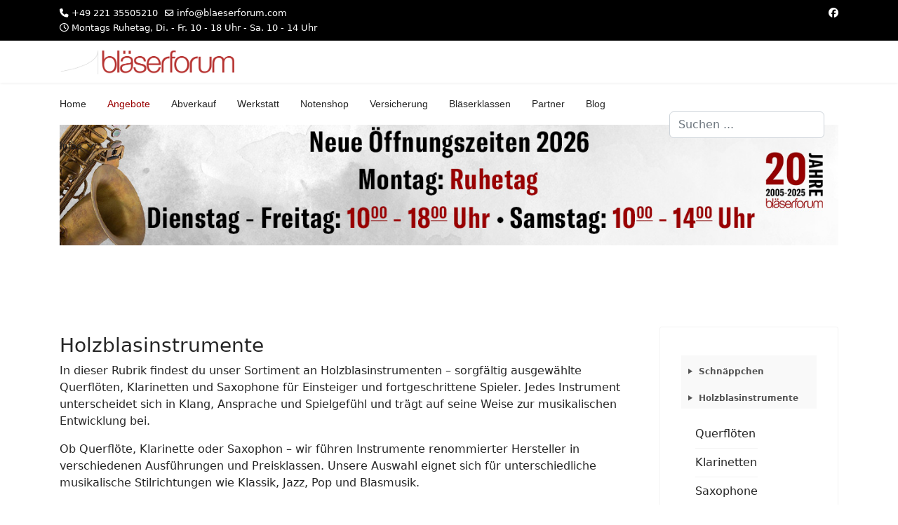

--- FILE ---
content_type: text/html; charset=utf-8
request_url: https://blaeserforum.com/index.php/angebote2/category/41-holzblasinstrumente
body_size: 9515
content:

<!doctype html>
<html lang="de-de" dir="ltr">
	<head>
		
		<meta name="viewport" content="width=device-width, initial-scale=1, shrink-to-fit=no">
		<meta charset="utf-8">
	<meta name="rights" content="Bläserforum Blasinstrumente e. K. 2024">
	<meta name="keywords" content="Holzblasinstrumente, Querflöten, Saxophone, Klarinetten, Bläserforum Blasinstrumente e. K.">
	<meta name="description" content="Kauf dein Holzblasinstrument in Köln! Das bläserforum, dein Spezialist für Holzblasinstrumente. Große Auswahl, persönliche Beratung, Reparaturen aller Art (Von der Wartung bis zur Generalüberholung)">
	<meta name="generator" content="Joomla! - Open Source Content Management">
	<title>bläserforum Blasinstrumente Köln – Holzblasinstrumente | bläserforum Köln </title>
	<link href="/index.php/angebote2/category/41-holzblasinstrumente/type-rss?format=feed" rel="alternate" type="application/rss+xml" title="Holzblasinstrumente RSS 2.0">
	<link href="/index.php/angebote2/category/41-holzblasinstrumente/type-atom?format=feed" rel="alternate" type="application/atom+xml" title="Holzblasinstrumente Atom 1.0">
	<link href="/images/favicon.png" rel="icon" type="image/png">
	<link href="https://blaeserforum.com/index.php/component/finder/search?format=opensearch&amp;Itemid=101" rel="search" title="OpenSearch bläserforum Blasinstrumente Köln" type="application/opensearchdescription+xml">
<link href="/media/vendor/awesomplete/css/awesomplete.css?1.1.7" rel="stylesheet">
	<link href="/media/vendor/joomla-custom-elements/css/joomla-alert.min.css?0.4.1" rel="stylesheet">
	<link href="/media/vendor/fontawesome-free/css/fontawesome.min.css?6.7.2" rel="stylesheet">
	<link href="/media/com_hikashop/css/hikashop.css?v=600" rel="stylesheet">
	<link href="/media/com_hikashop/css/frontend_default.css?t=1750669531" rel="stylesheet">
	<link href="/media/com_hikashop/css/style_custom1.css?t=1679916807" rel="stylesheet">
	<link href="/plugins/system/jce/css/content.css?badb4208be409b1335b815dde676300e" rel="stylesheet">
	<link href="/templates/shaper_helixultimate/css/bootstrap.min.css" rel="stylesheet">
	<link href="/plugins/system/helixultimate/assets/css/system-j4.min.css" rel="stylesheet">
	<link href="/media/system/css/joomla-fontawesome.min.css?426cf7" rel="stylesheet">
	<link href="/templates/shaper_helixultimate/css/template.css" rel="stylesheet">
	<link href="/templates/shaper_helixultimate/css/presets/default.css" rel="stylesheet">
	<link href="/media/com_hikashop/css/notify-metro.css?v=600" rel="stylesheet">
	<link href="/components/com_sppagebuilder/assets/css/color-switcher.css?3e7e96fad5e237fb2d5a081c6cb11212" rel="stylesheet">
	<style>
#hikashop_category_information_menu_614 div.hikashop_subcontainer,
#hikashop_category_information_menu_614 .hikashop_rtop *,#hikashop_category_information_menu_614 .hikashop_rbottom * { background:#ffffff; }
#hikashop_category_information_menu_614 div.hikashop_subcontainer,
#hikashop_category_information_menu_614 div.hikashop_subcontainer span,
#hikashop_category_information_menu_614 div.hikashop_container { text-align:center; }
#hikashop_category_information_menu_614 div.hikashop_container { margin:10px 10px; }
#hikashop_category_information_menu_614 .hikashop_subcontainer { -moz-border-radius: 5px; -webkit-border-radius: 5px; -khtml-border-radius: 5px; border-radius: 5px; }</style>
	<style>
#hikashop_category_information_menu_614 .hikashop_category_image {
	height: 150px;
	text-align: center;
	clear: both;
}</style>
	<style>
#hikashop_category_information_module_ div.hikashop_subcontainer,
#hikashop_category_information_module_ .hikashop_rtop *,#hikashop_category_information_module_ .hikashop_rbottom * { background:#ffffff; }
#hikashop_category_information_module_ div.hikashop_subcontainer,
#hikashop_category_information_module_ div.hikashop_subcontainer span,
#hikashop_category_information_module_ div.hikashop_container { text-align:center; }
#hikashop_category_information_module_ div.hikashop_container { margin:10px 10px; }
#hikashop_category_information_module_ .hikashop_subcontainer { -moz-border-radius: 5px; -webkit-border-radius: 5px; -khtml-border-radius: 5px; border-radius: 5px; }</style>
	<style>.sp-megamenu-parent > li > a, .sp-megamenu-parent > li > span, .sp-megamenu-parent .sp-dropdown li.sp-menu-item > a{font-family: 'Arial', sans-serif;text-decoration: none;}
</style>
	<style>.menu.nav-pills > li > a, .menu.nav-pills > li > span, .menu.nav-pills .sp-dropdown li.sp-menu-item > a{font-family: 'Arial', sans-serif;text-decoration: none;}
</style>
	<style>.logo-image {height:36px;}.logo-image-phone {height:36px;}</style>
	<style>@media(max-width: 992px) {.logo-image {height: 36px;}.logo-image-phone {height: 36px;}}</style>
	<style>@media(max-width: 576px) {.logo-image {height: 36px;}.logo-image-phone {height: 36px;}}</style>
	<style>#sp-section-1{ margin:60px 0px 0px 0px; }</style>
	<style>
#hikashop_category_information_module_201 div.hikashop_subcontainer,
#hikashop_category_information_module_201 .hikashop_rtop *,#hikashop_category_information_module_201 .hikashop_rbottom * { background:#ffffff; }
#hikashop_category_information_module_201 div.hikashop_subcontainer,
#hikashop_category_information_module_201 div.hikashop_subcontainer span,
#hikashop_category_information_module_201 div.hikashop_container { text-align:left; }
#hikashop_category_information_module_201 div.hikashop_container { margin:0px 0px; }</style>
	<style>:root {--sppb-topbar-bg-color: #000000; --sppb-topbar-text-color: #ffffff; --sppb-header-bg-color: #ffffff; --sppb-logo-text-color: #2b2b2b; --sppb-menu-text-color: #252525; --sppb-menu-text-hover-color: #990000; --sppb-menu-text-active-color: #990000; --sppb-menu-dropdown-bg-color: #ffffff; --sppb-menu-dropdown-text-color: #252525; --sppb-menu-dropdown-text-hover-color: #990000; --sppb-menu-dropdown-text-active-color: #990000; --sppb-offcanvas-menu-icon-color: #000000; --sppb-offcanvas-menu-bg-color: #ffffff; --sppb-offcanvas-menu-items-and-items-color: #252525; --sppb-offcanvas-menu-active-menu-item-color: #252525; --sppb-text-color: #252525; --sppb-bg-color: #ffffff; --sppb-link-color: #0345bf; --sppb-link-hover-color: #044cd0; --sppb-footer-bg-color: #000000; --sppb-footer-text-color: #ffffff; --sppb-footer-link-color: #a2a2a2; --sppb-footer-link-hover-color: #ffffff}</style>
<script src="/media/vendor/jquery/js/jquery.min.js?3.7.1"></script>
	<script src="/media/legacy/js/jquery-noconflict.min.js?504da4"></script>
	<script type="application/json" class="joomla-script-options new">{"data":{"breakpoints":{"tablet":991,"mobile":480},"header":{"stickyOffset":"100"}},"joomla.jtext":{"MOD_FINDER_SEARCH_VALUE":"Suche &hellip;","COM_FINDER_SEARCH_FORM_LIST_LABEL":"Search Results","JLIB_JS_AJAX_ERROR_OTHER":"Beim Abrufen von JSON-Daten wurde ein HTTP-Statuscode %s zurückgegeben.","JLIB_JS_AJAX_ERROR_PARSE":"Ein Parsing-Fehler trat bei der Verarbeitung der folgenden JSON-Daten auf:<br><code style='color:inherit;white-space:pre-wrap;padding:0;margin:0;border:0;background:inherit;'>%s<\/code>","ERROR":"Fehler","MESSAGE":"Nachricht","NOTICE":"Hinweis","WARNING":"Warnung","JCLOSE":"Schließen","JOK":"OK","JOPEN":"Öffnen"},"finder-search":{"url":"\/index.php\/component\/finder\/?task=suggestions.suggest&format=json&tmpl=component&Itemid=101"},"bootstrap.collapse":{"#category_panel_201":{"toggle":true}},"system.paths":{"root":"","rootFull":"https:\/\/blaeserforum.com\/","base":"","baseFull":"https:\/\/blaeserforum.com\/"},"csrf.token":"67d1178b5c80586c9d5570a3b1ad93ea"}</script>
	<script src="/media/system/js/core.min.js?a3d8f8"></script>
	<script src="/media/vendor/bootstrap/js/alert.min.js?5.3.8" type="module"></script>
	<script src="/media/vendor/bootstrap/js/button.min.js?5.3.8" type="module"></script>
	<script src="/media/vendor/bootstrap/js/carousel.min.js?5.3.8" type="module"></script>
	<script src="/media/vendor/bootstrap/js/collapse.min.js?5.3.8" type="module"></script>
	<script src="/media/vendor/bootstrap/js/dropdown.min.js?5.3.8" type="module"></script>
	<script src="/media/vendor/bootstrap/js/modal.min.js?5.3.8" type="module"></script>
	<script src="/media/vendor/bootstrap/js/offcanvas.min.js?5.3.8" type="module"></script>
	<script src="/media/vendor/bootstrap/js/popover.min.js?5.3.8" type="module"></script>
	<script src="/media/vendor/bootstrap/js/scrollspy.min.js?5.3.8" type="module"></script>
	<script src="/media/vendor/bootstrap/js/tab.min.js?5.3.8" type="module"></script>
	<script src="/media/vendor/bootstrap/js/toast.min.js?5.3.8" type="module"></script>
	<script src="/media/system/js/showon.min.js?e51227" type="module"></script>
	<script src="/media/vendor/awesomplete/js/awesomplete.min.js?1.1.7" defer></script>
	<script src="/media/com_finder/js/finder.min.js?755761" type="module"></script>
	<script src="/media/mod_menu/js/menu.min.js?426cf7" type="module"></script>
	<script src="/media/system/js/messages.min.js?9a4811" type="module"></script>
	<script src="/media/com_hikashop/js/hikashop.js?v=600"></script>
	<script src="/templates/shaper_helixultimate/js/main.js"></script>
	<script src="/media/com_hikashop/js/notify.min.js?v=600"></script>
	<script src="/plugins/hikashop/cartnotify/media/notify.js"></script>
	<script src="/components/com_sppagebuilder/assets/js/color-switcher.js?3e7e96fad5e237fb2d5a081c6cb11212"></script>
	<script>template="shaper_helixultimate";</script>
	<script>
				document.addEventListener("DOMContentLoaded", () =>{
					window.htmlAddContent = window?.htmlAddContent || "";
					if (window.htmlAddContent) {
        				document.body.insertAdjacentHTML("beforeend", window.htmlAddContent);
					}
				});
			</script>
	<script>
jQuery.notify.defaults({"arrowShow":false,"globalPosition":"top right","elementPosition":"top right","clickToHide":true,"autoHideDelay":5000,"autoHide":true});
window.cartNotifyParams = {"reference":"global","img_url":"\/media\/com_hikashop\/images\/icons\/icon-32-newproduct.png","redirect_url":"","redirect_delay":4000,"hide_delay":5000,"title":"Produkt zum Warenkorb hinzugef\u00fcgt","text":"Ihr gew\u00fcnschtes Produkt wurde erfolgreich in den Warenkorb gelegt","wishlist_title":"Produkt zur Wunschliste hinzugef\u00fcgt","wishlist_text":"Produkt erfolgreich zur Wunschliste hinzugef\u00fcgt","list_title":"Produkte zum Wartenkorb hinzugef\u00fcgt","list_text":"Produkte erfolgreich zum Warenkorb hinzugef\u00fcgt","list_wishlist_title":"Produkte zur Wunschliste hinzugef\u00fcgt","list_wishlist_text":"Produkte erfolgreich zur Wunschliste hinzugef\u00fcgt","err_title":"Produkt nicht zum Warenkorb hinzugef\u00fcgt","err_text":"Produkt nicht zum Warenkorb hinzugef\u00fcgt","err_wishlist_title":"Produkt nicht zur Wunschliste hinzugef\u00fcgt","err_wishlist_text":"Produkt nicht zur Wunschliste hinzugef\u00fcgt"};
</script>
	<script>
			const initColorMode = () => {
				const colorVariableData = [];
				const sppbColorVariablePrefix = "--sppb";
				let activeColorMode = localStorage.getItem("sppbActiveColorMode") || "";
				activeColorMode = "";
				const modes = [];

				if(!modes?.includes(activeColorMode)) {
					activeColorMode = "";
					localStorage.setItem("sppbActiveColorMode", activeColorMode);
				}

				document?.body?.setAttribute("data-sppb-color-mode", activeColorMode);

				if (!localStorage.getItem("sppbActiveColorMode")) {
					localStorage.setItem("sppbActiveColorMode", activeColorMode);
				}

				if (window.sppbColorVariables) {
					const colorVariables = typeof(window.sppbColorVariables) === "string" ? JSON.parse(window.sppbColorVariables) : window.sppbColorVariables;

					for (const colorVariable of colorVariables) {
						const { path, value } = colorVariable;
						const variable = String(path[0]).trim().toLowerCase().replaceAll(" ", "-");
						const mode = path[1];
						const variableName = `${sppbColorVariablePrefix}-${variable}`;

						if (activeColorMode === mode) {
							colorVariableData.push(`${variableName}: ${value}`);
						}
					}

					document.documentElement.style.cssText += colorVariableData.join(";");
				}
			};

			window.sppbColorVariables = [];
			
			initColorMode();

			document.addEventListener("DOMContentLoaded", initColorMode);
		</script>
			</head>
	<body class="site helix-ultimate hu com_hikashop com-hikashop view-category layout-listing task-listing itemid-614 de-de ltr layout-fluid offcanvas-init offcanvs-position-right">

		
					<div class="sp-pre-loader">
				<div class='sp-loader-circle'></div>			</div>
		
		<div class="body-wrapper">
			<div class="body-innerwrapper">
				

<div id="sp-top-bar">
	<div class="container">
		<div class="container-inner">
			<div class="row">
				<div id="sp-top1" class="col-lg-6">
					<div class="sp-column text-center text-lg-start">
						
													<ul class="sp-contact-info"><li class="sp-contact-phone"><span class="fas fa-phone" aria-hidden="true"></span> <a href="tel:+4922135505210">+49 221 35505210</a></li><li class="sp-contact-email"><span class="far fa-envelope" aria-hidden="true"></span> <a href="mailto:info@blaeserforum.com">info@blaeserforum.com</a></li><li class="sp-contact-time"><span class="far fa-clock" aria-hidden="true"></span> Montags Ruhetag, Di. - Fr. 10 - 18 Uhr - Sa. 10 - 14 Uhr</li></ul>												
					</div>
				</div>

				<div id="sp-top2" class="col-lg-6">
					<div class="sp-column text-center text-lg-end">
													<ul class="social-icons"><li class="social-icon-facebook"><a target="_blank" rel="noopener noreferrer" href="https://www.facebook.com/blaeserforum/?locale=de_DE" aria-label="Facebook"><span class="fab fa-facebook" aria-hidden="true"></span></a></li></ul>						
												
					</div>
				</div>
			</div>
		</div>
	</div>
</div>

<header id="sp-header">
	<div class="container">
		<div class="container-inner">
			<div class="row align-items-center">

				<!-- Left toggler if left/offcanvas -->
				
				<!-- Logo -->
				<div id="sp-logo" class="col-auto">
					<div class="sp-column">
						<div class="logo"><a href="/">
				<img class='logo-image '
					srcset='https://blaeserforum.com/images/Shoplogo1.png 1x'
					src='https://blaeserforum.com/images/Shoplogo1.png'
					height='36'
					alt='bläserforum Blasinstrumente Köln'
				/>
				</a></div>						
					</div>
				</div>

				<!-- Menu -->
				<div id="sp-menu" class="col-auto flex-auto">
					<div class="sp-column d-flex justify-content-end align-items-center">
						<nav class="sp-megamenu-wrapper d-flex" role="navigation" aria-label="navigation"><ul class="sp-megamenu-parent menu-animation-fade d-none d-lg-block"><li class="sp-menu-item"><a   href="/index.php"  >Home</a></li><li class="sp-menu-item current-item active"><a aria-current="page"  href="/index.php/angebote2"  >Angebote</a></li><li class="sp-menu-item"><a   href="/index.php/aberkauf"  >Abverkauf</a></li><li class="sp-menu-item"><a   href="/index.php/holz"  >Werkstatt</a></li><li class="sp-menu-item"><a  rel="noopener noreferrer" href="https://blaeserforum.notenlink-shop.de/" target="_blank"  >Notenshop</a></li><li class="sp-menu-item"><a   href="https://blaeserforum.com/index.php/versicherung"  >Versicherung</a></li><li class="sp-menu-item"><a   href="/index.php/blaeserklassen"  >Bläserklassen</a></li><li class="sp-menu-item"><a   href="/index.php/unsere-partner"  >Partner</a></li><li class="sp-menu-item"><a   href="/index.php/blog"  >Blog</a></li><li class="sp-menu-item sp-has-child"><span  class=" sp-menu-separator"  >Infos</span><div class="sp-dropdown sp-dropdown-main sp-menu-right" style="width: 240px;"><div class="sp-dropdown-inner"><ul class="sp-dropdown-items"><li class="sp-menu-item"><a   href="/index.php/infos/anfahrt"  >Anfahrt</a></li><li class="sp-menu-item"><a   href="/index.php/infos/das-geschaeft"  >Das Geschäft</a></li><li class="sp-menu-item"><a   href="/index.php/infos/das-team"  >Das Team</a></li><li class="sp-menu-item"><a   href="/index.php/infos/impressum"  >Impressum</a></li><li class="sp-menu-item"><a   href="/index.php/infos/datenschutz"  >Datenschutz</a></li><li class="sp-menu-item"><a   href="/index.php/infos/datenschutz-facebook"  >Datenschutz Facebook</a></li><li class="sp-menu-item"><a   href="/index.php/infos/agb"  >AGB</a></li><li class="sp-menu-item"><a   href="/index.php/infos/uebersicht"  >-</a></li></ul></div></div></li></ul></nav>						<div class="sp-module "><div class="sp-module-content"><div class="search">
	<form action="/index.php/angebote2/product/281-rsf10ssx" method="post">
		<label for="mod-search-searchword275" class="hide-label">Suchen ...</label> <input name="searchword" id="mod-search-searchword275" class="form-control" type="search" placeholder="Suchen ...">		<input type="hidden" name="task" value="search">
		<input type="hidden" name="option" value="com_search">
		<input type="hidden" name="Itemid" value="141">
	</form>
</div>
</div></div>

						<!-- Related Modules -->
						<div class="d-none d-lg-flex header-modules align-items-center">
							
													</div>

						<!-- Right toggler  -->
													
  <a id="offcanvas-toggler"
     class="offcanvas-toggler-secondary offcanvas-toggler-right d-flex d-lg-none align-items-center"
     href="#"
     aria-label="Menu"
     title="Menu">
     <div class="burger-icon"><span></span><span></span><span></span></div>
  </a>											</div>
				</div>
			</div>
		</div>
	</div>
</header>
				<main id="sp-main">
					
<section id="sp-section-1" >

						<div class="container">
				<div class="container-inner">
			
	
<div class="row">
	<div id="sp-slide" class="col-lg-12 "><div class="sp-column "><div class="sp-module "><div class="sp-module-content">
<div id="mod-custom333" class="mod-custom custom">
    <p><img src="/images/banners/Öffnungszeiten_2026_banner.jpg" alt="Unsere neuen Öffnunszeiten ab Januar 2026: Dienstag - Freitag 10.00 - 18.00 Uhr. Samstag 10.00 - 14.00 Uhr, Montags Ruhetag" width="1290" height="200" /></p></div>
</div></div></div></div></div>
							</div>
			</div>
			
	</section>

<section id="sp-main-body" >

										<div class="container">
					<div class="container-inner">
						
	
<div class="row">
	
<div id="sp-component" class="col-lg-9 ">
	<div class="sp-column ">
		<div id="system-message-container" aria-live="polite"></div>


		
			<div id="hikashop_category_information_menu_614" class="hikashop_category_information hikashop_categories_listing_main hikashop_category_listing_42">
				<div class="hikashop_category_description">
					<div class="hikashop_category_description_content">
			<h3>Holzblasinstrumente</h3>
<p>In dieser Rubrik findest du unser Sortiment an Holzblasinstrumenten – sorgfältig ausgewählte Querflöten, Klarinetten und Saxophone für Einsteiger und fortgeschrittene Spieler. Jedes Instrument unterscheidet sich in Klang, Ansprache und Spielgefühl und trägt auf seine Weise zur musikalischen Entwicklung bei.</p>
<p>Ob Querflöte, Klarinette oder Saxophon – wir führen Instrumente renommierter Hersteller in verschiedenen Ausführungen und Preisklassen. Unsere Auswahl eignet sich für unterschiedliche musikalische Stilrichtungen wie Klassik, Jazz, Pop und Blasmusik.</p>
<h4>Beratung &amp; Anspielen</h4>
<p>Ein Holzblasinstrument sollte gut in der Hand liegen und klanglich überzeugen. Als Fachgeschäft legen wir großen Wert auf persönliche Beratung und nehmen uns Zeit für deine individuellen Wünsche.</p>
<p>Nach vorheriger Terminvereinbarung hast du die Möglichkeit, Holzblasinstrumente bei uns vor Ort anzuspielen und zu vergleichen. Kontaktiere uns gerne telefonisch oder per <a href="mailto:info@blaeserforum.com">E-Mail</a> – wir freuen uns darauf, dich persönlich zu beraten.</p>			</div>
					</div>
	<div class="hikashop_subcategories_listing">	<div class="hikashop_subcategories" data-consistencyheight=".hikashop_subcontainer">
	<div class="hk-row-fluid">			<div class="hkc-md-4 hikashop_category hikashop_category_column_1 hikashop_category_row_1">
				<div class="hikashop_container  hikashop_zoom_hover">
					<div class="hikashop_subcontainer hikashop_subcontainer_border">
<!-- IMAGE -->
<div class="hikashop_category_image">
	<a href="/index.php/angebote2/category/76-querfloeten" title="Querflöten">
		
				<picture>
					<source srcset="/media/com_hikashop/upload/thumbnails/150x150f/az_2000re.webp" type="image/webp">
					<source srcset="/media/com_hikashop/upload/thumbnails/150x150f/az_2000re.jpg" type="image/jpeg">
					<img class="hikashop_product_listing_image" title="" alt="" src="/media/com_hikashop/upload/thumbnails/150x150f/az_2000re.jpg"/>
				</picture>
					</a>
</div>
<!-- EO IMAGE -->
<br/>
<!-- NAME -->
<span class="hikashop_category_name">
	<a href="/index.php/angebote2/category/76-querfloeten">
		Querflöten	</a>
</span>
<!-- EO NAME -->
					</div>
				</div>
			</div>
			<div class="hkc-md-4 hikashop_category hikashop_category_column_2 hikashop_category_row_1">
				<div class="hikashop_container  hikashop_zoom_hover">
					<div class="hikashop_subcontainer hikashop_subcontainer_border">
<!-- IMAGE -->
<div class="hikashop_category_image">
	<a href="/index.php/angebote2/category/75-klarinetten" title="Klarinetten">
		
				<picture>
					<source srcset="/media/com_hikashop/upload/thumbnails/150x150f/ycl_457_22_1774164875.webp" type="image/webp">
					<source srcset="/media/com_hikashop/upload/thumbnails/150x150f/ycl_457_22_1774164875.jpg" type="image/jpeg">
					<img class="hikashop_product_listing_image" title="" alt="" src="/media/com_hikashop/upload/thumbnails/150x150f/ycl_457_22_1774164875.jpg"/>
				</picture>
					</a>
</div>
<!-- EO IMAGE -->
<br/>
<!-- NAME -->
<span class="hikashop_category_name">
	<a href="/index.php/angebote2/category/75-klarinetten">
		Klarinetten	</a>
</span>
<!-- EO NAME -->
					</div>
				</div>
			</div>
			<div class="hkc-md-4 hikashop_category hikashop_category_column_3 hikashop_category_row_1">
				<div class="hikashop_container  hikashop_zoom_hover">
					<div class="hikashop_subcontainer hikashop_subcontainer_border">
<!-- IMAGE -->
<div class="hikashop_category_image">
	<a href="/index.php/angebote2/category/42-saxophone" title="Saxophone">
		
				<picture>
					<source srcset="/media/com_hikashop/upload/thumbnails/150x150f/jp-769gl-f.webp" type="image/webp">
					<source srcset="/media/com_hikashop/upload/thumbnails/150x150f/jp-769gl-f.jpg" type="image/jpeg">
					<img class="hikashop_product_listing_image" title="" alt="" src="/media/com_hikashop/upload/thumbnails/150x150f/jp-769gl-f.jpg"/>
				</picture>
					</a>
</div>
<!-- EO IMAGE -->
<br/>
<!-- NAME -->
<span class="hikashop_category_name">
	<a href="/index.php/angebote2/category/42-saxophone">
		Saxophone	</a>
</span>
<!-- EO NAME -->
					</div>
				</div>
			</div>
</div><div style="clear:both"></div>
	</div>
	</div><div class="hikashop_submodules" style="clear:both">	<div id="hikashop_category_information_module_" class="hikashop_category_information hikashop_products_listing_main hikashop_product_listing_41 hika_j4 filter_refresh_div" data-refresh-class="hikashop_checkout_loading" data-refresh-url="https://blaeserforum.com/index.php/angebote2/category/41-holzblasinstrumente?tmpl=raw&filter=1" data-use-url="1">
		<div class="hikashop_checkout_loading_elem"></div>
		<div class="hikashop_checkout_loading_spinner"></div>
<!-- BOTTOM EXTRA DATA -->
<!-- EO BOTTOM EXTRA DATA -->
	</div>
</div>	</div>
<!--  HikaShop Component powered by http://www.hikashop.com -->
		<!-- version Essential : 6.0.0 [2506231031] -->

			</div>
</div>
<aside id="sp-right" class="col-lg-3 "><div class="sp-column "><div class="sp-module "><div class="sp-module-content"><div id="hikashop_module_201" class="hikashop_module ">
<div id="hikashop_category_information_module_201" class="hikashop_category_information hikashop_categories_listing_main hikashop_category_listing_0">
		<div class="hikashop_subcategories_listing">	<div class="hikashop_subcategories">
<div class="accordion" id="category_panel_201">
<div class="accordion-group">
		<div class="accordion-heading has-child">
			<h4>
				<a class="accordion-toggle" data-bs-toggle="collapse" data-toggle="collapse" data-parent="#category_panel_201" href="#category_pane_0">
					</a><a href="/index.php/hikashop-menu-for-module-201/category/216-schnaeppchen">Schnäppchen
				</a>
			</h4>
		</div>
		<div id="category_pane_0" class="accordion-body collapse " data-bs-parent="#category_panel_201">
			<div class="accordion-inner">
		<ul class="hikashop_category_list ">
			<li class="hikashop_category_list_item">
				<a class="hikashop_category_list_item_link" href="/index.php/hikashop-menu-for-module-201/category/222-instrumente">Instrumente</a>
			</li>
			<li class="hikashop_category_list_item">
				<a class="hikashop_category_list_item_link" href="/index.php/hikashop-menu-for-module-201/category/187-zubehoer">Zubehör</a>
			</li>
			<li class="hikashop_category_list_item">
				<a class="hikashop_category_list_item_link" href="/index.php/hikashop-menu-for-module-201/category/227-koffer-und-gigbags">Koffer und Gigbags</a>
			</li>
		</ul>
</div></div></div>
<div class="accordion-group">
		<div class="accordion-heading has-child">
			<h4>
				<a class="accordion-toggle" data-bs-toggle="collapse" data-toggle="collapse" data-parent="#category_panel_201" href="#category_pane_1" aria-expanded="true">
					</a><a href="/index.php/hikashop-menu-for-module-201/category/41-holzblasinstrumente">Holzblasinstrumente
				</a>
			</h4>
		</div>
		<div id="category_pane_1" class="accordion-body collapse in show" data-bs-parent="#category_panel_201">
			<div class="accordion-inner">
		<ul class="hikashop_category_list ">
			<li class="hikashop_category_list_item">
				<a class="hikashop_category_list_item_link" href="/index.php/hikashop-menu-for-module-201/category/76-querfloeten">Querflöten</a>
			</li>
			<li class="hikashop_category_list_item">
				<a class="hikashop_category_list_item_link" href="/index.php/hikashop-menu-for-module-201/category/75-klarinetten">Klarinetten</a>
			</li>
			<li class="hikashop_category_list_item">
				<a class="hikashop_category_list_item_link" href="/index.php/hikashop-menu-for-module-201/category/42-saxophone">Saxophone</a>
			</li>
		</ul>
</div></div></div>
<div class="accordion-group">
		<div class="accordion-heading has-child">
			<h4>
				<a class="accordion-toggle" data-bs-toggle="collapse" data-toggle="collapse" data-parent="#category_panel_201" href="#category_pane_2">
					</a><a href="/index.php/hikashop-menu-for-module-201/category/66-holzblaszubehoer">Holzblaszubehör
				</a>
			</h4>
		</div>
		<div id="category_pane_2" class="accordion-body collapse " data-bs-parent="#category_panel_201">
			<div class="accordion-inner">
		<ul class="hikashop_category_list ">
			<li class="hikashop_category_list_item">
				<a class="hikashop_category_list_item_link" href="/index.php/hikashop-menu-for-module-201/category/77-mundstuecke">Mundstücke</a>
			</li>
			<li class="hikashop_category_list_item">
				<a class="hikashop_category_list_item_link" href="/index.php/hikashop-menu-for-module-201/category/78-ligaturen">Ligaturen</a>
			</li>
			<li class="hikashop_category_list_item">
				<a class="hikashop_category_list_item_link" href="/index.php/hikashop-menu-for-module-201/category/79-blaetter">Blätter</a>
			</li>
			<li class="hikashop_category_list_item">
				<a class="hikashop_category_list_item_link" href="/index.php/hikashop-menu-for-module-201/category/144-birnen-barrels">Birnen/Barrels</a>
			</li>
			<li class="hikashop_category_list_item">
				<a class="hikashop_category_list_item_link" href="/index.php/hikashop-menu-for-module-201/category/225-instrumentenstaender">Instrumentenständer</a>
			</li>
		</ul>
</div></div></div>
<div class="accordion-group">
		<div class="accordion-heading has-child">
			<h4>
				<a class="accordion-toggle" data-bs-toggle="collapse" data-toggle="collapse" data-parent="#category_panel_201" href="#category_pane_3">
					</a><a href="/index.php/hikashop-menu-for-module-201/category/65-metallblasinstrumente">Metallblasinstrumente
				</a>
			</h4>
		</div>
		<div id="category_pane_3" class="accordion-body collapse " data-bs-parent="#category_panel_201">
			<div class="accordion-inner">
		<ul class="hikashop_category_list ">
			<li class="hikashop_category_list_item">
				<a class="hikashop_category_list_item_link" href="/index.php/hikashop-menu-for-module-201/category/69-trompeten">Trompeten</a>
			</li>
			<li class="hikashop_category_list_item">
				<a class="hikashop_category_list_item_link" href="/index.php/hikashop-menu-for-module-201/category/70-kornette">Kornette</a>
			</li>
			<li class="hikashop_category_list_item">
				<a class="hikashop_category_list_item_link" href="/index.php/hikashop-menu-for-module-201/category/73-posaunen">Posaunen</a>
			</li>
		</ul>
</div></div></div>
<div class="accordion-group">
		<div class="accordion-heading has-child">
			<h4>
				<a class="accordion-toggle" data-bs-toggle="collapse" data-toggle="collapse" data-parent="#category_panel_201" href="#category_pane_4">
					</a><a href="/index.php/hikashop-menu-for-module-201/category/67-metallblaszubehoer">Metallblaszubehör
				</a>
			</h4>
		</div>
		<div id="category_pane_4" class="accordion-body collapse " data-bs-parent="#category_panel_201">
			<div class="accordion-inner">
		<ul class="hikashop_category_list ">
			<li class="hikashop_category_list_item">
				<a class="hikashop_category_list_item_link" href="/index.php/hikashop-menu-for-module-201/category/129-mundstuecke">Mundstücke</a>
			</li>
			<li class="hikashop_category_list_item">
				<a class="hikashop_category_list_item_link" href="/index.php/hikashop-menu-for-module-201/category/226-instrumentenstaender">Instrumentenständer</a>
			</li>
			<li class="hikashop_category_list_item">
				<a class="hikashop_category_list_item_link" href="/index.php/hikashop-menu-for-module-201/category/178-daempfer">Dämpfer</a>
			</li>
			<li class="hikashop_category_list_item">
				<a class="hikashop_category_list_item_link" href="/index.php/hikashop-menu-for-module-201/category/179-koffer-gigbags">Koffer/Gigbags</a>
			</li>
			<li class="hikashop_category_list_item">
				<a class="hikashop_category_list_item_link" href="/index.php/hikashop-menu-for-module-201/category/180-ansatztrainer">Ansatztrainer</a>
			</li>
			<li class="hikashop_category_list_item">
				<a class="hikashop_category_list_item_link" href="/index.php/hikashop-menu-for-module-201/category/184-pflegemittel">Pflegemittel</a>
			</li>
		</ul>
</div></div></div>
<div class="accordion-group">
		<div class="accordion-heading ">
			<h4>
				<a class="accordion-toggle" data-bs-toggle="collapse" data-toggle="collapse" data-parent="#category_panel_201" href="#category_pane_5">
					</a><a href="/index.php/hikashop-menu-for-module-201/category/223-notenpulte-leuchten">Notenpulte & Leuchten
				</a>
			</h4>
		</div>
		<div id="category_pane_5" class="accordion-body collapse " data-bs-parent="#category_panel_201">
			<div class="accordion-inner">
Keine Unterkategorien</div></div></div>
<div class="accordion-group">
		<div class="accordion-heading ">
			<h4>
				<a class="accordion-toggle" data-bs-toggle="collapse" data-toggle="collapse" data-parent="#category_panel_201" href="#category_pane_6">
					</a><a href="/index.php/hikashop-menu-for-module-201/category/217-marschgabeln">Marschgabeln
				</a>
			</h4>
		</div>
		<div id="category_pane_6" class="accordion-body collapse " data-bs-parent="#category_panel_201">
			<div class="accordion-inner">
Keine Unterkategorien</div></div></div>
<div class="accordion-group">
		<div class="accordion-heading has-child">
			<h4>
				<a class="accordion-toggle" data-bs-toggle="collapse" data-toggle="collapse" data-parent="#category_panel_201" href="#category_pane_7">
					</a><a href="/index.php/hikashop-menu-for-module-201/category/159-blockfloeten">Blockflöten
				</a>
			</h4>
		</div>
		<div id="category_pane_7" class="accordion-body collapse " data-bs-parent="#category_panel_201">
			<div class="accordion-inner">
		<ul class="hikashop_category_list ">
			<li class="hikashop_category_list_item">
				<a class="hikashop_category_list_item_link" href="/index.php/hikashop-menu-for-module-201/category/162-sopraninoblockfloeten">Sopraninoblockflöten</a>
			</li>
			<li class="hikashop_category_list_item">
				<a class="hikashop_category_list_item_link" href="/index.php/hikashop-menu-for-module-201/category/161-sopranblockfloeten">Sopranblockflöten</a>
			</li>
			<li class="hikashop_category_list_item">
				<a class="hikashop_category_list_item_link" href="/index.php/hikashop-menu-for-module-201/category/163-altblockfloeten">Altblockflöten</a>
			</li>
			<li class="hikashop_category_list_item">
				<a class="hikashop_category_list_item_link" href="/index.php/hikashop-menu-for-module-201/category/164-tenorblockfloeten">Tenorblockflöten</a>
			</li>
		</ul>
</div></div></div>
<div class="accordion-group">
		<div class="accordion-heading has-child">
			<h4>
				<a class="accordion-toggle" data-bs-toggle="collapse" data-toggle="collapse" data-parent="#category_panel_201" href="#category_pane_8">
					</a><a href="/index.php/hikashop-menu-for-module-201/category/97-mundharmonikas">Mundharmonikas
				</a>
			</h4>
		</div>
		<div id="category_pane_8" class="accordion-body collapse " data-bs-parent="#category_panel_201">
			<div class="accordion-inner">
		<ul class="hikashop_category_list ">
			<li class="hikashop_category_list_item">
				<a class="hikashop_category_list_item_link" href="/index.php/hikashop-menu-for-module-201/category/98-chromatisch">Chromatisch</a>
			</li>
			<li class="hikashop_category_list_item">
				<a class="hikashop_category_list_item_link" href="/index.php/hikashop-menu-for-module-201/category/99-oktav">Oktav</a>
			</li>
			<li class="hikashop_category_list_item">
				<a class="hikashop_category_list_item_link" href="/index.php/hikashop-menu-for-module-201/category/100-diatonisch">Diatonisch</a>
			</li>
			<li class="hikashop_category_list_item">
				<a class="hikashop_category_list_item_link" href="/index.php/hikashop-menu-for-module-201/category/101-tremolo">Tremolo</a>
			</li>
		</ul>
</div></div></div>
<div class="accordion-group">
		<div class="accordion-heading has-child">
			<h4>
				<a class="accordion-toggle" data-bs-toggle="collapse" data-toggle="collapse" data-parent="#category_panel_201" href="#category_pane_9">
					</a><a href="/index.php/hikashop-menu-for-module-201/category/68-gebrauchtinstrumente">Gebrauchtinstrumente
				</a>
			</h4>
		</div>
		<div id="category_pane_9" class="accordion-body collapse " data-bs-parent="#category_panel_201">
			<div class="accordion-inner">
		<ul class="hikashop_category_list ">
			<li class="hikashop_category_list_item">
				<a class="hikashop_category_list_item_link" href="/index.php/hikashop-menu-for-module-201/category/89-holzgebraucht">Holzblasinstrumente</a>
			</li>
			<li class="hikashop_category_list_item">
				<a class="hikashop_category_list_item_link" href="/index.php/hikashop-menu-for-module-201/category/90-metall-gebraucht">Metallblasinstrumente</a>
			</li>
		</ul>
</div></div></div>
<div class="accordion-group">
		<div class="accordion-heading ">
			<h4>
				<a class="accordion-toggle" data-bs-toggle="collapse" data-toggle="collapse" data-parent="#category_panel_201" href="#category_pane_10">
					</a><a href="/index.php/hikashop-menu-for-module-201/category/170-mietinstrumente">Mietinstrumente
				</a>
			</h4>
		</div>
		<div id="category_pane_10" class="accordion-body collapse " data-bs-parent="#category_panel_201">
			<div class="accordion-inner">
Keine Unterkategorien</div></div></div></div>	</div>
</div>	</div></div>
</div></div></div></aside></div>
											</div>
				</div>
						
	</section>

<footer id="sp-footer" >

						<div class="container">
				<div class="container-inner">
			
	
<div class="row">
	<div id="sp-footer1" class="col-lg-12 "><div class="sp-column "><span class="sp-copyright">© 2005-2025 - Blaeserforum Blasinstrumente e. K.</span></div></div></div>
							</div>
			</div>
			
	</footer>
				</main>
			</div>
		</div>

		<!-- Off Canvas Menu -->
		<div class="offcanvas-overlay"></div>
		<!-- Rendering the offcanvas style -->
		<!-- If canvas style selected then render the style -->
		<!-- otherwise (for old templates) attach the offcanvas module position -->
					<div class="offcanvas-menu left-1 offcanvas-arrow-right" tabindex="-1" inert>
	<div class="d-flex align-items-center justify-content-between p-3 pt-4">
				<a href="#" class="close-offcanvas" role="button" aria-label="Close Off-canvas">
			<div class="burger-icon" aria-hidden="true">
				<span></span>
				<span></span>
				<span></span>
			</div>
		</a>
	</div>
	
	<div class="offcanvas-inner">
		<div class="d-flex header-modules mb-3">
							<div class="sp-module "><div class="sp-module-content">
<form class="mod-finder js-finder-searchform form-search" action="/index.php/component/finder/search?Itemid=101" method="get" role="search">
    <label for="mod-finder-searchword-canvas" class="visually-hidden finder">Suchen</label><input type="text" name="q" id="mod-finder-searchword-canvas" class="js-finder-search-query form-control" value="" placeholder="Suche &hellip;">
            <input type="hidden" name="Itemid" value="101"></form>
</div></div>			
					</div>
		
					<div class="sp-module "><div class="sp-module-content"><ul class="mod-menu mod-list menu nav-pills">
<li class="item-101 default"><a href="/index.php" >Home</a></li><li class="item-614 current active"><a href="/index.php/angebote2" aria-current="location">Angebote</a></li><li class="item-674"><a href="/index.php/aberkauf" >Abverkauf</a></li><li class="item-182"><a href="/index.php/holz" >Werkstatt</a></li><li class="item-184"><a href="https://blaeserforum.notenlink-shop.de/" target="_blank" rel="noopener noreferrer">Notenshop</a></li><li class="item-576"><a href="https://blaeserforum.com/index.php/versicherung" >Versicherung</a></li><li class="item-162"><a href="/index.php/blaeserklassen" >Bläserklassen</a></li><li class="item-131"><a href="/index.php/unsere-partner" >Partner</a></li><li class="item-154"><a href="/index.php/blog" >Blog</a></li><li class="item-107 menu-divider  menu-deeper menu-parent"><span class="menu-separator ">Infos<span class="menu-toggler"></span></span>
<ul class="mod-menu__sub list-unstyled small menu-child"><li class="item-115"><a href="/index.php/infos/anfahrt" >Anfahrt</a></li><li class="item-201"><a href="/index.php/infos/das-geschaeft" >Das Geschäft</a></li><li class="item-114"><a href="/index.php/infos/das-team" >Das Team</a></li><li class="item-196"><a href="/index.php/infos/impressum" >Impressum</a></li><li class="item-362"><a href="/index.php/infos/datenschutz" >Datenschutz</a></li><li class="item-484"><a href="/index.php/infos/datenschutz-facebook" >Datenschutz Facebook</a></li><li class="item-197"><a href="/index.php/infos/agb" >AGB</a></li><li class="item-1059"><a href="/index.php/infos/uebersicht" >-</a></li></ul></li></ul>
</div></div>		
		
		
					<ul class="social-icons"><li class="social-icon-facebook"><a target="_blank" rel="noopener noreferrer" href="https://www.facebook.com/blaeserforum/?locale=de_DE" aria-label="Facebook"><span class="fab fa-facebook" aria-hidden="true"></span></a></li></ul>		
					
				
		<!-- custom module position -->
		
	</div>
</div>				

		
		

		<!-- Go to top -->
					<a href="#" class="sp-scroll-up" aria-label="Scroll to top"><span class="fas fa-angle-up" aria-hidden="true"></span></a>
					</body>
</html>

--- FILE ---
content_type: text/javascript
request_url: https://blaeserforum.com/media/vendor/bootstrap/js/tab.min.js?5.3.8
body_size: 1796
content:
import{E as n,f as h,S as c,d as m,B as C,g as I}from"./dom.min.js?5.3.8";const v="tab",D="bs.tab",l=`.${D}`,S=`hide${l}`,R=`hidden${l}`,$=`show${l}`,y=`shown${l}`,x=`click${l}`,k=`keydown${l}`,P=`load${l}`,W="ArrowLeft",O="ArrowRight",H="ArrowUp",T="ArrowDown",A="Home",p="End",E="active",w="fade",g="show",J="dropdown",N=".dropdown-toggle",K=".dropdown-menu",b=`:not(${N})`,V='.list-group, .nav, [role="tablist"]',G=".nav-item, .list-group-item",M=`.nav-link${b}, .list-group-item${b}, [role="tab"]${b}`,L='[data-bs-toggle="tab"], [data-bs-toggle="pill"], [data-bs-toggle="list"]',f=`${M}, ${L}`,Y=`.${E}[data-bs-toggle="tab"], .${E}[data-bs-toggle="pill"], .${E}[data-bs-toggle="list"]`;class a extends C{constructor(t){super(t),this._parent=this._element.closest(V),this._parent&&(this._setInitialAttributes(this._parent,this._getChildren()),n.on(this._element,k,e=>this._keydown(e)))}static get NAME(){return v}show(){const t=this._element;if(this._elemIsActive(t))return;const e=this._getActiveElem(),s=e?n.trigger(e,S,{relatedTarget:t}):null;n.trigger(t,$,{relatedTarget:e}).defaultPrevented||s&&s.defaultPrevented||(this._deactivate(e,t),this._activate(t,e))}_activate(t,e){if(!t)return;t.classList.add(E),this._activate(c.getElementFromSelector(t));const s=()=>{if(t.getAttribute("role")!=="tab"){t.classList.add(g);return}t.removeAttribute("tabindex"),t.setAttribute("aria-selected",!0),this._toggleDropDown(t,!0),n.trigger(t,y,{relatedTarget:e})};this._queueCallback(s,t,t.classList.contains(w))}_deactivate(t,e){if(!t)return;t.classList.remove(E),t.blur(),this._deactivate(c.getElementFromSelector(t));const s=()=>{if(t.getAttribute("role")!=="tab"){t.classList.remove(g);return}t.setAttribute("aria-selected",!1),t.setAttribute("tabindex","-1"),this._toggleDropDown(t,!1),n.trigger(t,R,{relatedTarget:e})};this._queueCallback(s,t,t.classList.contains(w))}_keydown(t){if(![W,O,H,T,A,p].includes(t.key))return;t.stopPropagation(),t.preventDefault();const e=this._getChildren().filter(i=>!h(i));let s;if([A,p].includes(t.key))s=e[t.key===A?0:e.length-1];else{const i=[O,T].includes(t.key);s=I(e,t.target,i,!0)}s&&(s.focus({preventScroll:!0}),a.getOrCreateInstance(s).show())}_getChildren(){return c.find(f,this._parent)}_getActiveElem(){return this._getChildren().find(t=>this._elemIsActive(t))||null}_setInitialAttributes(t,e){this._setAttributeIfNotExists(t,"role","tablist");for(const s of e)this._setInitialAttributesOnChild(s)}_setInitialAttributesOnChild(t){t=this._getInnerElement(t);const e=this._elemIsActive(t),s=this._getOuterElement(t);t.setAttribute("aria-selected",e),s!==t&&this._setAttributeIfNotExists(s,"role","presentation"),e||t.setAttribute("tabindex","-1"),this._setAttributeIfNotExists(t,"role","tab"),this._setInitialAttributesOnTargetPanel(t)}_setInitialAttributesOnTargetPanel(t){const e=c.getElementFromSelector(t);e&&(this._setAttributeIfNotExists(e,"role","tabpanel"),t.id&&this._setAttributeIfNotExists(e,"aria-labelledby",`${t.id}`))}_toggleDropDown(t,e){const s=this._getOuterElement(t);if(!s.classList.contains(J))return;const i=(_,u)=>{const r=c.findOne(_,s);r&&r.classList.toggle(u,e)};i(N,E),i(K,g),s.setAttribute("aria-expanded",e)}_setAttributeIfNotExists(t,e,s){t.hasAttribute(e)||t.setAttribute(e,s)}_elemIsActive(t){return t.classList.contains(E)}_getInnerElement(t){return t.matches(f)?t:c.findOne(f,t)}_getOuterElement(t){return t.closest(G)||t}static jQueryInterface(t){return this.each(function(){const e=a.getOrCreateInstance(this);if(typeof t=="string"){if(e[t]===void 0||t.startsWith("_")||t==="constructor")throw new TypeError(`No method named "${t}"`);e[t]()}})}}if(n.on(document,x,L,function(o){["A","AREA"].includes(this.tagName)&&o.preventDefault(),!h(this)&&a.getOrCreateInstance(this).show()}),n.on(window,P,()=>{for(const o of c.find(Y))a.getOrCreateInstance(o)}),m(a),window.Joomla=window.Joomla||{},window.bootstrap=window.bootstrap||{},window.bootstrap.Tab=a,Joomla.initialiseTabs=(o,t)=>{if(!(o instanceof Element)&&t.isJoomla){const e=document.querySelector(`${o}Content`);if(e){const s=Array.from(e.children);s.length&&s.forEach(i=>{if(!i.classList.contains("tab-pane"))return;const _=i.dataset.active!=="",u=document.querySelector(`${o}Tabs`);if(u){const r=document.createElement("a");r.href=`#${i.dataset.id}`,r.classList.add("nav-link"),_&&r.classList.add("active"),r.dataset.bsToggle="tab",r.setAttribute("role","tab"),r.setAttribute("aria-controls",i.dataset.id),r.setAttribute("aria-selected",i.dataset.id),r.innerHTML=Joomla.sanitizeHtml(i.dataset.title);const d=document.createElement("li");d.classList.add("nav-item"),d.setAttribute("role","presentation"),d.appendChild(r),u.appendChild(d),new window.bootstrap.Tab(d)}})}}else document.querySelectorAll(`${o} a`).forEach(e=>new window.bootstrap.Tab(e,t))},Joomla&&Joomla.getOptions){const o=Joomla.getOptions("bootstrap.tabs");typeof o=="object"&&o!==null&&Object.keys(o).map(t=>Joomla.initialiseTabs(t,o[t]))}export{a as T};
